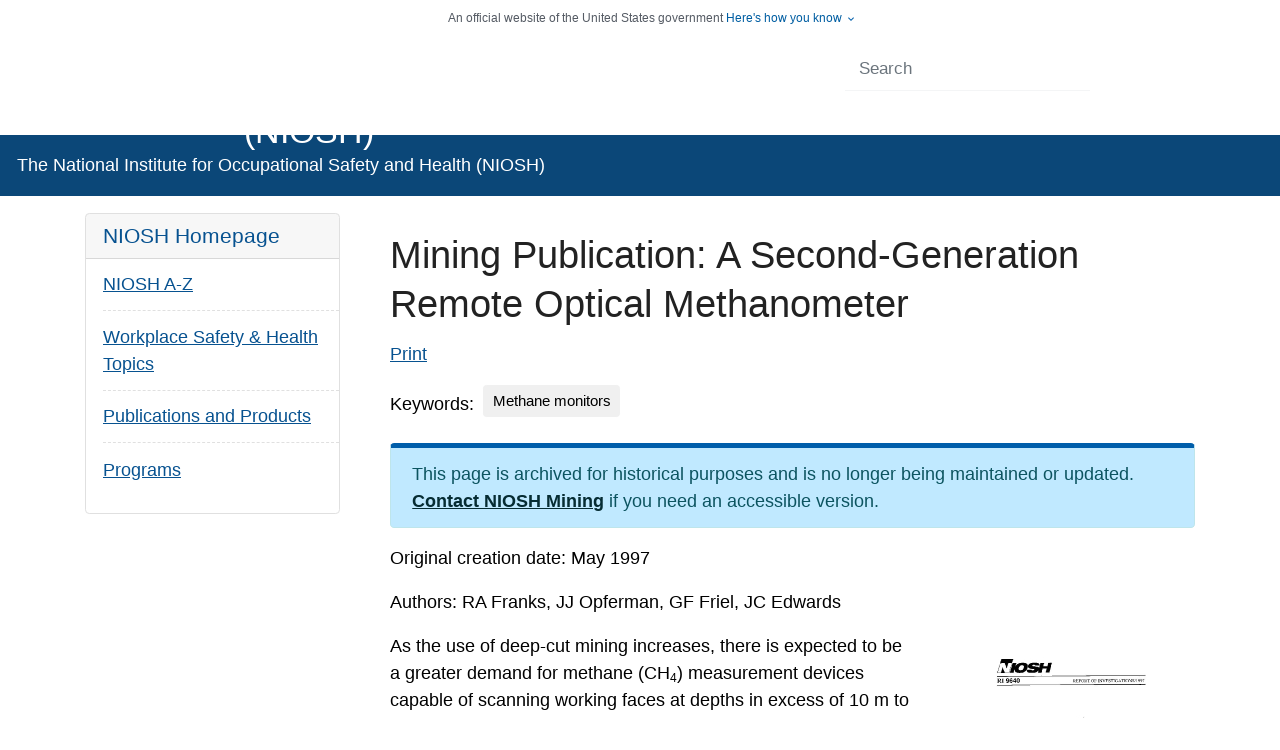

--- FILE ---
content_type: text/html
request_url: https://www.cdc.gov/niosh/mining/works/coversheet1044.html
body_size: -106
content:
	<html>
	<head>
		<meta name="robots" content="noindex, nofollow" /><meta http-equiv="refresh" content="0; url=https://www.cdc.gov/niosh/docs/mining/works/coversheet1044.html?CDC_AA_refVal=https%3a%2f%2fwww.cdc.gov%2fniosh%2fmining%2fworks%2fcoversheet1044.html" />	</head>
	<body></body>
	</html>
	

--- FILE ---
content_type: text/css
request_url: https://www.cdc.gov/niosh/mining/TemplatePackage/miningStyles.css
body_size: 87
content:
/* TP3 backwards compatiblity */
.module-typeN {
    background-color: #fff;
    border: 1px solid #e5e5e5;
    padding: 5px;
    -webkit-box-shadow: 0 0 8px rgba(0,0,0,0.13);
    -moz-box-shadow: 0 0 8px rgba(0,0,0,0.13);
    box-shadow: 0 0 8px rgba(0,0,0,0.13);
    float: right;
    display: inline;
    max-width: 450px;
    margin: 4px;
}

    .module-typeN img {
        max-width: 100%;
        display: block;
    }

    .module-typeN figcaption {
        margin: 4px;
    }

.center {
    margin: auto;
}
/* end TP3 */

/* IE flexbox bug fix*/
img {
    min-height: 1px;
}

@media print{
    main{
        padding: 0 !important;
    }
}

--- FILE ---
content_type: application/x-javascript
request_url: https://www.cdc.gov/niosh/mining/TemplatePackage/jquery.expander.js
body_size: 2409
content:
        /*!
    * jQuery Expander Plugin - v1.4.13 - 2014-10-05
    * http://plugins.learningjquery.com/expander/
    * Copyright (c) 2014 Karl Swedberg
    * Licensed MIT (http://www.opensource.org/licenses/mit-license.php)
    */
        (function (e) { e.expander = { version: "1.4.13", defaults: { slicePoint: 100, sliceOn: null, preserveWords: !0, showWordCount: !1, wordCountText: " ({{count}} words)", widow: 4, expandText: "read more", expandPrefix: "&hellip; ", expandAfterSummary: !1, wordEnd: /(&(?:[^;]+;)?|[a-zA-Z\u00C0-\u0100]+|[^\u0000-\u007F]+)$/, summaryClass: "summary", detailClass: "details", moreClass: "read-more", lessClass: "read-less", moreLinkClass: "more-link", lessLinkClass: "less-link", collapseTimer: 0, expandEffect: "slideDown", expandSpeed: 250, collapseEffect: "slideUp", collapseSpeed: 200, userCollapse: !0, userCollapseText: "read less", userCollapsePrefix: " ", onSlice: null, beforeExpand: null, afterExpand: null, onCollapse: null, afterCollapse: null } }, e.fn.expander = function (a) { function l(e, a) { var l = "span", s = e.summary, n = h.exec(s), t = n ? n[2].toLowerCase() : ""; return a ? (l = "div", n && "a" !== t && !e.expandAfterSummary ? s = s.replace(h, e.moreLabel + "$1") : s += e.moreLabel, s = '<div class="' + e.summaryClass + '">' + s + "</div>") : s += e.moreLabel, [s, " <", l + ' class="' + e.detailClass + '"', ">", e.details, "</" + l + ">"].join("") } function s(e, a) { var l = '<span class="' + e.moreClass + '">' + e.expandPrefix; return e.wordCountText = e.showWordCount ? e.wordCountText.replace(/\{\{count\}\}/, a.replace(u, "").replace(/\&(?:amp|nbsp);/g, "").replace(/(?:^\s+|\s+$)/, "").match(/\w+/g).length) : "", l += '<a href="#" class="' + e.moreLinkClass + '">' + e.expandText + e.wordCountText + "</a></span>" } function n(a, l) { return a.lastIndexOf("<") > a.lastIndexOf(">") && (a = a.slice(0, a.lastIndexOf("<"))), l && (a = a.replace(f, "")), e.trim(a) } function t(e, a) { a.stop(!0, !0)[e.collapseEffect](e.collapseSpeed, function () { var l = a.prev("span." + e.moreClass).show(); l.length || a.parent().children("div." + e.summaryClass).show().find("span." + e.moreClass).show(), e.afterCollapse && e.afterCollapse.call(a) }) } function r(a, l, s) { a.collapseTimer && (d = setTimeout(function () { t(a, l), e.isFunction(a.onCollapse) && a.onCollapse.call(s, !1) }, a.collapseTimer)) } function i(a) { var l = "ExpandMoreHere374216623", s = a.summaryText.replace(a.sliceOn, l); s = e("<div>" + s + "</div>").text(); var n = s.indexOf(l), t = a.summaryText.indexOf(a.sliceOn); return -1 !== n && a.slicePoint > n && (a.summaryText = a.allHtml.slice(0, t)), a } var o = "init"; "string" == typeof a && (o = a, a = {}); var d, c = e.extend({}, e.expander.defaults, a), p = /^<(?:area|br|col|embed|hr|img|input|link|meta|param).*>$/i, f = c.wordEnd, u = /<\/?(\w+)[^>]*>/g, m = /<(\w+)[^>]*>/g, x = /<\/(\w+)>/g, h = /(<\/([^>]+)>)\s*$/, C = /^(<[^>]+>)+.?/, v = /\s\s+/g, g = function (a) { return e.trim(a || "").replace(v, " ") }, w = { init: function () { this.each(function () { var a, o, f, h, v, w, y, T, E, S, b, k, O, P, L, I = [], $ = [], j = "", A = {}, D = this, W = e(this), F = e([]), H = e.extend({}, c, W.data("expander") || e.meta && W.data() || {}), z = !!W.find("." + H.detailClass).length, U = !!W.find("*").filter(function () { var a = e(this).css("display"); return /^block|table|list/.test(a) }).length, M = U ? "div" : "span", Q = M + "." + H.detailClass, Z = H.moreClass + "", q = H.lessClass + "", B = H.expandSpeed || 0, G = g(W.html()), J = G.slice(0, H.slicePoint); if (H.moreSelector = "span." + Z.split(" ").join("."), H.lessSelector = "span." + q.split(" ").join("."), !e.data(this, "expanderInit")) { for (e.data(this, "expanderInit", !0), e.data(this, "expander", H), e.each(["onSlice", "beforeExpand", "afterExpand", "onCollapse", "afterCollapse"], function (a, l) { A[l] = e.isFunction(H[l]) }), J = n(J), v = J.replace(u, "").length; H.slicePoint > v;) h = G.charAt(J.length), "<" === h && (h = G.slice(J.length).match(C)[0]), J += h, v++; for (H.sliceOn && (L = i({ sliceOn: H.sliceOn, slicePoint: H.slicePoint, allHtml: G, summaryText: J }), J = L.summaryText), J = n(J, H.preserveWords && G.slice(J.length).length), w = J.match(m) || [], y = J.match(x) || [], f = [], e.each(w, function (e, a) { p.test(a) || f.push(a) }), w = f, o = y.length, a = 0; o > a; a++) y[a] = y[a].replace(x, "$1"); if (e.each(w, function (a, l) { var s = l.replace(m, "$1"), n = e.inArray(s, y); -1 === n ? (I.push(l), $.push("</" + s + ">")) : y.splice(n, 1) }), $.reverse(), z) E = W.find(Q).remove().html(), J = W.html(), G = J + E, T = ""; else { if (E = G.slice(J.length), S = e.trim(E.replace(u, "")), "" === S || S.split(/\s+/).length < H.widow) return; T = $.pop() || "", J += $.join(""), E = I.join("") + E } H.moreLabel = W.find(H.moreSelector).length ? "" : s(H, E), U ? E = G : "&" === J.charAt(J.length - 1) && (j = /^[#\w\d\\]+;/.exec(E), j && (E = E.slice(j[0].length), J += j[0])), J += T, H.summary = J, H.details = E, H.lastCloseTag = T, A.onSlice && (f = H.onSlice.call(D, H), H = f && f.details ? f : H), b = l(H, U), W.html(b), O = W.find(Q), P = W.find(H.moreSelector), "slideUp" === H.collapseEffect && "slideDown" !== H.expandEffect || W.is(":hidden") ? O.css({ display: "none" }) : O[H.collapseEffect](0), F = W.find("div." + H.summaryClass), k = function (e) { e.preventDefault(), P.hide(), F.hide(), A.beforeExpand && H.beforeExpand.call(D), O.stop(!1, !0)[H.expandEffect](B, function () { O.css({ zoom: "" }), A.afterExpand && H.afterExpand.call(D), r(H, O, D) }) }, P.find("a").unbind("click.expander").bind("click.expander", k), H.userCollapse && !W.find(H.lessSelector).length && W.find(Q).append('<span class="' + H.lessClass + '">' + H.userCollapsePrefix + '<a href="#" class="' + H.lessLinkClass + '">' + H.userCollapseText + "</a></span>"), W.find(H.lessSelector + " a").unbind("click.expander").bind("click.expander", function (a) { a.preventDefault(), clearTimeout(d); var l = e(this).closest(Q); t(H, l), A.onCollapse && H.onCollapse.call(D, !0) }) } }) }, destroy: function () { this.each(function () { var a, l, s = e(this); s.data("expanderInit") && (a = e.extend({}, s.data("expander") || {}, c), l = s.find("." + a.detailClass).contents(), s.removeData("expanderInit"), s.removeData("expander"), s.find(a.moreSelector).remove(), s.find("." + a.summaryClass).remove(), s.find("." + a.detailClass).after(l).remove(), s.find(a.lessSelector).remove()) }) } }; return w[o] && w[o].call(this), this }, e.fn.expander.defaults = e.expander.defaults })(jQuery);